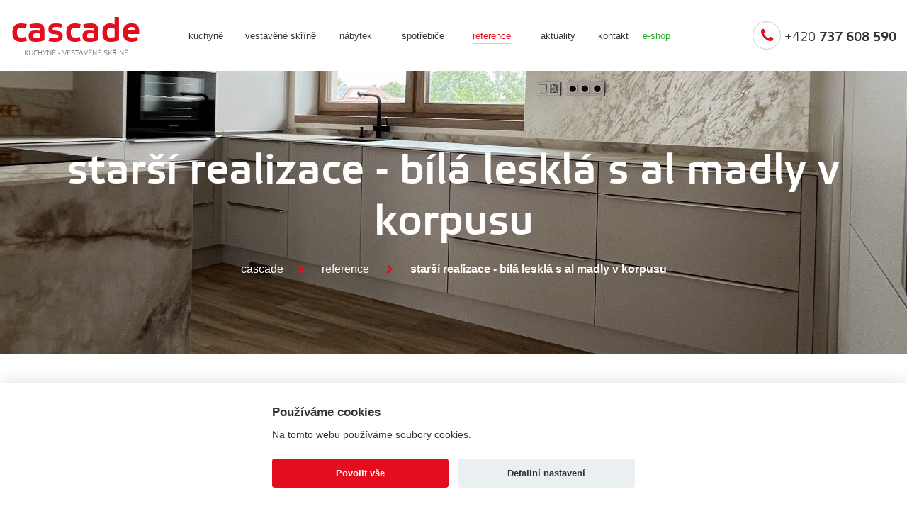

--- FILE ---
content_type: text/html
request_url: https://www.cascade-kuchyne.cz/reference/starsi-realizace-bila-leskla-s-al-madly-v-korpusu/
body_size: 18862
content:
<!DOCTYPE html>
<html lang="cs">
  <head>
    <meta charset="utf-8">
    <meta name="viewport" content="width=device-width, initial-scale=1.0">
    <meta name="description" content="Bílá lesklá kuchyně s AL madly v korpusu. Zaujala vás realizace? Nezávazně poptejte.">
    <meta name="keywords" content="kuchyně,výroba kuchyní,praktická kuchyň, odolná kuchyň, krásná kuchyně, moje kuchyně, všestranná kuchyň, vestavěná skříň na míru">
    <meta name="google-site-verification" content="NUbeL3s3Q2myhNSX9K4JSEsPi-upQ-FPss05JkFd9Ck" />
    <meta name="author" content="CASCADE-kuchyně s.r.o., info@cascade-kuchyne.cz">
	<link href="https://fonts.googleapis.com/css?family=Open+Sans:300&amp;subset=latin-ext" rel="stylesheet">
<link rel="shortcut icon" href="/img/favicon.ico" type="image/x-icon" />

    <title>Bílá lesklá kuchyně s AL madly v korpusu - CASCADE kuchyně</title>
    
    <!-- Custom style -->
    <link href="https://www.cascade-kuchyne.cz/css/style.css?1759199037" rel="stylesheet">
    
    <!-- Font -->
    <link href="https://www.cascade-kuchyne.cz/css/font/stylesheet.css" rel="stylesheet">   
    
    <!-- Sidr JS -->
    <link rel="stylesheet" href="https://www.cascade-kuchyne.cz/css/jquery.sidr.dark.css">
    <script src="//ajax.googleapis.com/ajax/libs/jquery/1.8.2/jquery.min.js"></script>
    <script src="https://www.cascade-kuchyne.cz/js/jquery.sidr.min.js"></script>
    
    <!--ClearBox-->
    <script src="https://www.cascade-kuchyne.cz/clearbox/clearbox.js?dir=https://www.cascade-kuchyne.cz/clearbox/clearbox&amp;lng=cz&amp;config=default" type="text/javascript"></script>   
    
    <!-- HTML5 -->
    <!--[if lt IE 9]>
    <script src="https://www.cascade-kuchyne.cz/js/html5shiv.js"></script>
    <link href="https://www.cascade-kuchyne.cz/css/ie.css" rel="stylesheet">
    <![endif]--> 

    	<script>
	window.dataLayer = window.dataLayer || [];
	function gtag(){dataLayer.push(arguments);}
	gtag('consent', 'default', {
		'ad_storage': 'denied',		'analytics_storage': 'denied',		'personalization_storage': 'denied'	});
	</script>

  <!-- Google Tag Manager -->
  <script>(function(w,d,s,l,i){w[l]=w[l]||[];w[l].push({'gtm.start':
  new Date().getTime(),event:'gtm.js'});var f=d.getElementsByTagName(s)[0],
  j=d.createElement(s),dl=l!='dataLayer'?'&l='+l:'';j.async=true;j.src=
  'https://www.googletagmanager.com/gtm.js?id='+i+dl;f.parentNode.insertBefore(j,f);
  })(window,document,'script','dataLayer','GTM-5R9XLWP');</script>
  <!-- End Google Tag Manager -->

    <!-- Facebook Pixel Code -->
    <script>
      !function(f,b,e,v,n,t,s)
      {if(f.fbq)return;n=f.fbq=function(){n.callMethod?
      n.callMethod.apply(n,arguments):n.queue.push(arguments)};
      if(!f._fbq)f._fbq=n;n.push=n;n.loaded=!0;n.version='2.0';
      n.queue=[];t=b.createElement(e);t.async=!0;
      t.src=v;s=b.getElementsByTagName(e)[0];
      s.parentNode.insertBefore(t,s)}(window, document,'script',
      'https://connect.facebook.net/en_US/fbevents.js');
      fbq('consent', 'revoke');
      fbq('init', '194983521410374');
      fbq('init', '380111592730363');
      fbq('track', 'PageView');
    </script>
    <noscript><img height="1" width="1" style="display:none"
      src="https://www.facebook.com/tr?id=194983521410374&ev=PageView&noscript=1"
    /></noscript>
    <!-- End Facebook Pixel Code -->
     
  </head>
  <body>
  <!-- Google Tag Manager (noscript) -->
  <noscript><iframe src="https://www.googletagmanager.com/ns.html?id=GTM-5R9XLWP"
  height="0" width="0" style="display:none;visibility:hidden"></iframe></noscript>
  <!-- End Google Tag Manager (noscript) -->  
  
 <!-- <div class="infobar infobar-green">
    <div class="container-fluid">
      <div class="infobar-box">
        <span><i class="fa fa-info-circle"></i>Naše nová adresa - Střelice u Brna, Žleby 2, Studio CASCADE-kuchyně s.r.o. / Vždy nás kontaktujte předem na tel. 737 608 590.
Děkujeme, tým e-cascade</span>
      </div>
    </div>
  </div> -->
    <!-- Header -->
    <header class="header">
      <div class="container-fluid">
        <a title="CASCADE-kuchyně s.r.o." href="https://www.cascade-kuchyne.cz" class="logo">
          <strong>cascade</strong><br>
          <span>kuchyně - vestavěné skříně</span>
        </a>
        <div class="container">
        

<nav class="nav">
            <span id="nav-opener" class="nav__opener">
              <span>
                <span></span>
                <span></span>
                <span></span>
                <span></span>
              </span>
            </span>
            <div id="nav-container" class="nav__container">
              <ul>
          <li class=""><a href="https://www.cascade-kuchyne.cz/kuchyne/" title="kuchyně" class=" ">kuchyně</a></li>
              <li class=""><a href="https://www.cascade-kuchyne.cz/vestavene-skrine/" title="Vestavěné skříně" class=" ">Vestavěné skříně</a></li>
              <li class=""><a href="https://www.cascade-kuchyne.cz/nabytek-na-miru/" title="Nábytek" class=" ">Nábytek</a></li>
              <li class=""><a href="https://www.cascade-kuchyne.cz/spotrebice/" title="spotřebiče" class=" ">spotřebiče</a></li>
              <li class="active"><a href="https://www.cascade-kuchyne.cz/reference/" title="reference" class="active ">reference</a></li>
              <li class=""><a href="https://www.cascade-kuchyne.cz/aktuality/" title="aktuality" class=" ">aktuality</a></li>
              <li class=""><a href="https://www.cascade-kuchyne.cz/kontakt/" title="Kontakt" class=" ">Kontakt</a></li>
            <li><a target="_blank" href="https://www.e-cascade.cz/" title="e-shop" class="eshop">e-shop</a></li>

      </ul>
        </div>
          </nav>
        </div>
        <div class="phone d-none d-sm-block">
          <a href="tel:+420737608590" class=""><i class="fa fa-phone" aria-hidden="true"></i> +420 <b>737 608 590</b></a>
        </div>
      </div>
    </header>
      
    <!-- End Header -->
    
            
    
    <!-- Content-->
  <main class="main">
      <section class="categories">
        <header class="categories__header categories__header--kitchens" style="background-image: url(https://www.cascade-kuchyne.cz/foto-stranky/110.jpg);color:#fff;">
          <div class="container">
            <h1>Starší realizace - Bílá lesklá s AL madly v korpusu</h1>
            <div class="breadcrumb">
              <a style="color:#fff;" href="https://www.cascade-kuchyne.cz">Cascade</a><i class="fa fa-chevron-right" aria-hidden="true"></i> <a style="color:#fff;" href="https://www.cascade-kuchyne.cz/reference/">Reference</a>   <i class="fa fa-chevron-right" aria-hidden="true"></i> <strong>Starší realizace - Bílá lesklá s AL madly v korpusu</strong>
            </div>
          </div>
        </header>
		
          		  <article class="categories__intro categories__intro--kitchen-family-house">
          <div class="container">
			<p><p style='text-align: center;'>Podívejte se na naše starší realizace.</p></p>
		  </div>
        </article>
		  
		<div class="gallery">
          <div class="gallery__grid row">
            <div class="gallery-i gallery-i--large">
              <div><a href="https://www.cascade-kuchyne.cz/foto-reference/149-foto_1.jpg" class="gallery-i__link" style="background-image: url('https://www.cascade-kuchyne.cz/foto-reference/zm/149-foto_1.jpg');"></a></div>            </div>
            <div class="gallery-i gallery-i--small">
              <div><a href="https://www.cascade-kuchyne.cz/foto-reference/149-foto_2.jpg" class="gallery-i__link" style="background-image: url('https://www.cascade-kuchyne.cz/foto-reference/zm/149-foto_2.jpg');"></a></div>            </div>
          </div>
          <div class="gallery__grid row">
            <div class="gallery-i gallery-i--small">
              					<div><a href="https://www.cascade-kuchyne.cz/foto-reference/149-foto_3.jpg" class="gallery-i__link gallery-i__link--large" style="background-image: url('https://www.cascade-kuchyne.cz/foto-reference/zm/149-foto_3.jpg');"></a></div>			              </div>
            <div class="gallery-i gallery-i--large">
              <div class="gallery-i gallery-i--full-width">
                <div><a href="https://www.cascade-kuchyne.cz/foto-reference/149-foto_4.jpg" class="gallery-i__link" style="background-image: url('https://www.cascade-kuchyne.cz/foto-reference/zm/149-foto_4.jpg');"></a></div>              </div>
              <div class="gallery__grid row">
                <div class="gallery-i gallery-i--medium">
                  <div><a href="https://www.cascade-kuchyne.cz/foto-reference/149-foto_5.jpg" class="gallery-i__link" style="background-image: url('https://www.cascade-kuchyne.cz/foto-reference/zm/149-foto_5.jpg');"></a></div>                </div>
                <div class="gallery-i gallery-i--medium">
                  <div><a href="https://www.cascade-kuchyne.cz/foto-reference/149-foto_6.jpg" class="gallery-i__link" style="background-image: url('https://www.cascade-kuchyne.cz/foto-reference/zm/149-foto_6.jpg');"></a></div>                </div>
              </div>
            </div>
          </div>
        </div>
		  
		  
		        </section>
    </main>
    <!-- END Content-->
    
    <!-- Footer-->
	<footer class="footer">
      <div class="container">
        <div class="footer__box">
          <div class="row">
            <div class="col-lg-4">
              <div class="footer__col">
                <nav class="menu">
                  <ul>
				  
				          <li><a href="https://www.cascade-kuchyne.cz/kuchyne/" title="kuchyně" class=" ">kuchyně</a></li>
              <li><a href="https://www.cascade-kuchyne.cz/nabytek-na-miru/" title="Nábytek" class=" ">Nábytek</a></li>
              <li><a href="https://www.cascade-kuchyne.cz/spotrebice/" title="spotřebiče" class=" ">spotřebiče</a></li>
              <li><a href="https://www.cascade-kuchyne.cz/reference/" title="reference" class="active ">reference</a></li>
              <li><a href="https://www.cascade-kuchyne.cz/aktuality/" title="aktuality" class=" ">aktuality</a></li>
              <li><a href="https://www.cascade-kuchyne.cz/jak-to-u-nas-chodi/" title="Jak to u nás chodí" class=" ">Jak to u nás chodí</a></li>
              <li><a href="https://www.cascade-kuchyne.cz/kontakt/" title="Kontakt" class=" ">Kontakt</a></li>
      				  
                  </ul>
                </nav>
              </div>
            </div>
            <div class="col-lg-4">
              <div class="footer__col">
                <div class="footer__title">
                  Kontaktujte nás
                </div>
                <ul>
                  <li class="f-phone"><span class="d-none d-md-block"><i class="fa fa-phone" aria-hidden="true"></i> +420 <b>737 608 590</b></span> <a href="" class="d-md-none"><i class="fa fa-phone" aria-hidden="true"></i> +420 <b>737 608 590</b></a></li>
                  <li class="f-email"><a href="mailto:info@cascade-kuchyne.cz"><i class="fa fa-envelope" aria-hidden="true"></i> info@cascade-kuchyne.cz</a></li>
                </ul>
              </div>
            </div>
            <div class="col-lg-4">
              <div class="footer__col">
                <div class="footer__title">
                  Navštivte nás
                </div>
                <ul>
                  <li class="f-address"><i class="fa fa-map-marker" aria-hidden="true"></i> <strong>CASCADE-kuchyně s.r.o.</strong><br>Žleby 931/2, Střelice, 664 47</li>
                  <li class="f-open"><i class="fa fa-clock-o" style="top:18%" aria-hidden="true"></i> 
                  Pondělí : 10.00 - 16.00<br>
                  Pátek : 10.00 - 17.00<br>

                  <p style="font-size: 14px; margin-top: 5px">Vždy doporučujeme sjednat si schůzku telefonicky předem. <br>
                  Ostatní dny dle telefonické domluvy.</p></li>
                </ul>
              </div>
            </div>
          </div>
        </div>
      </div>
      <div class="bottom">
        <div class="container">
          <div class="row">
            <div class="footer_logos_box">
              <a target="_blank" href="http://www.bosch-home.com/cz/?cid=monthly%7csear%7c%7c%7ccpc%7cgoogle%7c%7c%7cbrand%7c%7c"><img src="https://www.cascade-kuchyne.cz/img/logos/bosch.png"></a>
            </div>
            <div class="footer_logos_box">
              <a target="_blank" href="http://www.siemens-home.bsh-group.com/cz/?cid=monthly|sear|||cpc|google|||brand||"><img src="https://www.cascade-kuchyne.cz/img/logos/siemens.png"></a>
            </div>
            <div class="footer_logos_box">
              <a target="_blank" href="https://www.aeg.cz/"><img src="https://www.cascade-kuchyne.cz/img/logos/aeg.png"></a>
            </div>
            <div class="footer_logos_box">
              <a target="_blank" href="https://www.electrolux.cz/"><img src="https://www.cascade-kuchyne.cz/img/logos/electrolux.png"></a>
            </div>
            <div class="footer_logos_box">
              <a target="_blank" href="https://www.cekoimport.cz/cs/kuchynske-digestore"><img src="https://www.cascade-kuchyne.cz/img/logos/cata.png"></a>
            </div>
            <div class="footer_logos_box">
              <a target="_blank" href="https://www.mctree.cz/liebherr"><img src="https://www.cascade-kuchyne.cz/img/logos/liebherr.png"></a>
            </div>
            <div class="footer_logos_box">
              <a target="_blank" href="http://www.digestore-faber.cz/"><img src="https://www.cascade-kuchyne.cz/img/logos/faber.png"></a>
            </div>
            <div class="cleaner"></div>
          </div>
        </div>
        <div class="container">
          <span class="copy">&copy; 2026 <a href="https://www.cascade-kuchyne.cz/">CASCADE-kuchyně s.r.o.</a> | <a href="https://www.cascade-kuchyne.cz/partneri/">Partneři</a></span>
          <a href="https://www.facebook.com/pages/Cascade-kuchyn%C4%9B/220669654642792" target="_blank" class="fb"><i class="fa fa-facebook" aria-hidden="true"></i></a>
          <a href="https://www.youtube.com/channel/UCEc8QRSL6NPWM6sT9Zc7-xQ/playlists" target="_blank" class="yt"><i class="fa fa-youtube" aria-hidden="true"></i></a>
          <a href="https://www.instagram.com/cascade_kuchyne/" target="_blank" class="ig"><i class="fa fa-instagram" aria-hidden="true"></i></a>
          <span class="created"><a href="https://www.shopea.cz" target="_blank" style="color: #777;">Tvorba webu</a>, <a href="https://www.katalog.cz/firmy/cascade-kuchyne-sro-28321251/" target="_blank" style="color: #777;">Cascade</a> <a href="https://www.katalog.cz/firmy/vyroba-nabytku/" target="_blank" style="color: #777;">katalog</a></span><br>
          <a href="#" id="shopea-cookie-button">Upravit nastavení cookies</a>
        </div>
      </div>
    </footer>
    <script type="text/javascript" src="https://www.cascade-kuchyne.cz/js/shopea-functions.min.js"></script>

<div style="width: 0; height: 0; overflow: hidden">
<a href="https://www.toplist.cz/"><script type="text/javascript">
<!--
document.write('<img src="https://toplist.cz/dot.asp?id=996652&http='+escape(document.referrer)+'&t='+escape(document.title)+
'&wi='+escape(window.screen.width)+'&he='+escape(window.screen.height)+'&cd='+escape(window.screen.colorDepth)+'" width="1" height="1" border=0 alt="TOPlist" />');
//--></script></a><noscript><div><img src="http://toplist.cz/dot.asp?id=996652"
alt="TOPlist" style="width: 1px; height:1px;border:0" /></div></noscript>
</div>

    	
		<script>
			function cookieSendAjax() {
			  const xhttp = new XMLHttpRequest();
			  xhttp.onload = function() {
				//console.log(this.responseText);
			  }			  
			  xhttp.open("GET", "_shopea_cookie_lista.php?hash=SXcaYjV4ZEq9LPQZjSczQEgXfgKjCXea&phpsessid="+getCookie('PHPSESSID')+"&cookies="+JSON.parse(getCookie('shopea_cookie')).level, true);
			  xhttp.send();
			}	
			function getCookie(cname) {
				var name = cname + "=";
				var ca = document.cookie.split(';');
				for(var i=0; i<ca.length; i++) {
					var c = ca[i];
					while (c.charAt(0)==' ') c = c.substring(1);
					if (c.indexOf(name) == 0) return c.substring(name.length,c.length);
				}
				return "";
			}		
		</script>
	

					<!-- Měřicí kód Sklik.cz -->
			<script type="text/javascript" src="https://c.seznam.cz/js/rc.js"></script>	
			<script>
				function sklik(consent) {
					var conversionConf = {
					  id: 123456, 
					  consent: consent 
					};
					 if (window.rc && window.rc.conversionHit) {
					   window.rc.conversionHit(conversionConf);
					 }	
				}
			</script>
		
    

		<style>:root{--cc-bg:#fff;--cc-text:#333;--cc-btn-primary-bg:#e30d1e;--cc-btn-primary-text:var(--cc-bg);--cc-btn-primary-hover-bg:#A20915;--cc-btn-secondary-bg:#eaeff2;--cc-btn-secondary-text:var(--cc-text);--cc-btn-secondary-hover-bg:#d8e0e6;--cc-toggle-bg-off:#919ea6;--cc-toggle-bg-on:var(--cc-btn-primary-bg);--cc-toggle-bg-readonly:#d5dee2;--cc-toggle-knob-bg:#fff;--cc-toggle-knob-icon-color:#ecf2fa;--cc-block-text:var(--cc-text);--cc-cookie-category-block-bg:#f0f4f7;--cc-cookie-category-block-bg-hover:#e9eff4;--cc-section-border:#f1f3f5;--cc-cookie-table-border:#e9edf2;--cc-overlay-bg:rgba(4, 6, 8, .85);--cc-webkit-scrollbar-bg:#cfd5db;--cc-webkit-scrollbar-bg-hover:#9199a0}.c_darkmode{--cc-bg:#181b1d;--cc-text:#d8e5ea;--cc-btn-primary-bg:#a6c4dd;--cc-btn-primary-text:#000;--cc-btn-primary-hover-bg:#c2dff7;--cc-btn-secondary-bg:#33383c;--cc-btn-secondary-text:var(--cc-text);--cc-btn-secondary-hover-bg:#3e454a;--cc-toggle-bg-off:#667481;--cc-toggle-bg-on:var(--cc-btn-primary-bg);--cc-toggle-bg-readonly:#454c54;--cc-toggle-knob-bg:var(--cc-cookie-category-block-bg);--cc-toggle-knob-icon-color:var(--cc-bg);--cc-block-text:#b3bfc5;--cc-cookie-category-block-bg:#23272a;--cc-cookie-category-block-bg-hover:#2b3035;--cc-section-border:#292d31;--cc-cookie-table-border:#2b3035;--cc-webkit-scrollbar-bg:#667481;--cc-webkit-scrollbar-bg-hover:#9199a0}.cc_div *,.cc_div :after,.cc_div :before{-webkit-box-sizing:border-box;box-sizing:border-box;float:none;font-style:inherit;font-variant:normal;font-weight:inherit;font-family:inherit;line-height:1.2;font-size:1em;transition:none;animation:none;margin:0;padding:0;text-transform:none;letter-spacing:unset;color:inherit;background:0 0;border:none;box-shadow:none;text-decoration:none;text-align:left;visibility:unset}.cc_div{font-size:16px;font-weight:400;font-family:-apple-system,BlinkMacSystemFont,"Segoe UI",Roboto,Helvetica,Arial,sans-serif,"Apple Color Emoji","Segoe UI Emoji","Segoe UI Symbol";-webkit-font-smoothing:antialiased;-moz-osx-font-smoothing:grayscale;text-rendering:optimizeLegibility;color:#e30d1e;color:var(--cc-text)}#c-ttl,#s-bl td:before,#s-ttl,.cc_div .b-tl,.cc_div .c-bn{font-weight:600}#cm,#s-bl .act .b-acc,#s-inr,.cc_div .b-tl,.cc_div .c-bl{border-radius:.35em}#s-bl .act .b-acc{border-top-left-radius:0;border-top-right-radius:0}.cc_div a,.cc_div button,.cc_div input{-webkit-appearance:none;-moz-appearance:none;appearance:none}.cc_div a{border-bottom:1px solid}.cc_div a:hover{text-decoration:none;border-color:transparent}#cm-ov,#cs-ov,.c--anim #cm,.c--anim #s-cnt,.c--anim #s-inr{transition:visibility .25s linear,opacity .25s ease,transform .25s ease!important}.c--anim .c-bn{transition:background-color .25s ease!important}.c--anim #cm.bar.slide,.c--anim .bar.slide #s-inr{transition:visibility .4s ease,opacity .4s ease,transform .4s ease!important}.c--anim #cm.bar.slide+#cm-ov,.c--anim .bar.slide+#cs-ov{transition:visibility .4s ease,opacity .4s ease,transform .4s ease!important}#cm.bar.slide,.cc_div .bar.slide #s-inr{transform:translateX(100%);opacity:1}#cm.bar.top.slide,.cc_div .bar.left.slide #s-inr{transform:translateX(-100%);opacity:1}#cm.slide,.cc_div .slide #s-inr{transform:translateY(1.6em)}#cm.top.slide{transform:translateY(-1.6em)}#cm.bar.slide{transform:translateY(100%)}#cm.bar.top.slide{transform:translateY(-100%)}.show--consent .c--anim #cm,.show--consent .c--anim #cm.bar,.show--settings .c--anim #s-inr,.show--settings .c--anim .bar.slide #s-inr{opacity:1;transform:scale(1);visibility:visible!important}.show--consent .c--anim #cm.box.middle,.show--consent .c--anim #cm.cloud.middle{transform:scale(1) translateY(-50%)}.show--settings .c--anim #s-cnt{visibility:visible!important}.force--consent.show--consent .c--anim #cm-ov,.show--settings .c--anim #cs-ov{visibility:visible!important;opacity:1!important}#cm{font-family:inherit;padding:1.1em 1.8em 1.4em 1.8em;position:fixed;z-index:1;background:#fff;background:var(--cc-bg);max-width:24.2em;width:100%;bottom:1.25em;right:1.25em;box-shadow:0 .625em 1.875em #000;box-shadow:0 .625em 1.875em rgba(2,2,3,.28);opacity:0;visibility:hidden;transform:scale(.95);line-height:initial}#cc_div #cm{display:block!important}#c-ttl{margin-bottom:.7em;font-size:1.05em}.cloud #c-ttl{margin-top:-.15em}#c-txt{font-size:.9em;line-height:1.5em}.cc_div #c-bns{display:flex;justify-content:space-between;margin-top:1.4em}.cc_div .c-bn{color:#40505a;color:var(--cc-btn-secondary-text);background:#e5ebef;background:var(--cc-btn-secondary-bg);padding:1em 1.7em;display:inline-block;cursor:pointer;font-size:.82em;-moz-user-select:none;-khtml-user-select:none;-webkit-user-select:none;-o-user-select:none;user-select:none;text-align:center;border-radius:4px;flex:1}#c-bns button+button,#s-c-bn,#s-cnt button+button{float:right;margin-left:1em}#s-cnt #s-rall-bn{float:none}#cm .c_link:active,#cm .c_link:hover,#s-c-bn:active,#s-c-bn:hover,#s-cnt button+button:active,#s-cnt button+button:hover{background:#d8e0e6;background:var(--cc-btn-secondary-hover-bg)}#s-cnt{position:fixed;top:0;left:0;width:100%;z-index:101;display:table;height:100%;visibility:hidden}#s-bl{outline:0}#s-bl .title{margin-top:1.4em}#s-bl .title:first-child{margin-top:0}#s-bl .b-bn{margin-top:0}#s-bl .b-acc .p{margin-top:0;padding:1em}#s-cnt .b-bn .b-tl{display:block;font-family:inherit;font-size:.95em;width:100%;position:relative;padding:1.3em 6.4em 1.3em 2.7em;background:0 0;transition:background-color .25s ease}#s-cnt .b-bn .b-tl.exp{cursor:pointer}#s-cnt .act .b-bn .b-tl{border-bottom-right-radius:0;border-bottom-left-radius:0}#s-cnt .b-bn .b-tl:active,#s-cnt .b-bn .b-tl:hover{background:#e9eff4;background:var(--cc-cookie-category-block-bg-hover)}#s-bl .b-bn{position:relative}#s-bl .c-bl{padding:1em;margin-bottom:.5em;border:1px solid #f1f3f5;border-color:var(--cc-section-border);transition:background-color .25s ease}#s-bl .c-bl:hover{background:#f0f4f7;background:var(--cc-cookie-category-block-bg)}#s-bl .c-bl:last-child{margin-bottom:.5em}#s-bl .c-bl:first-child{transition:none;padding:0;margin-top:0;border:none;margin-bottom:2em}#s-bl .c-bl:not(.b-ex):first-child:hover{background:0 0;background:unset}#s-bl .c-bl.b-ex{padding:0;border:none;background:#f0f4f7;background:var(--cc-cookie-category-block-bg);transition:none}#s-bl .c-bl.b-ex+.c-bl{margin-top:2em}#s-bl .c-bl.b-ex+.c-bl.b-ex{margin-top:0}#s-bl .c-bl.b-ex:first-child{margin-bottom:1em}#s-bl .c-bl.b-ex:first-child{margin-bottom:.5em}#s-bl .b-acc{max-height:0;overflow:hidden;padding-top:0;margin-bottom:0;display:none}#s-bl .act .b-acc{max-height:100%;display:block;overflow:hidden}#s-cnt .p{font-size:.9em;line-height:1.5em;margin-top:.85em;color:#e30d1e;color:var(--cc-block-text)}.cc_div .b-tg .c-tgl:disabled{cursor:not-allowed}#c-vln{display:table-cell;vertical-align:middle;position:relative}#cs{padding:0 1.7em;width:100%;position:fixed;left:0;right:0;top:0;bottom:0;height:100%}#s-inr{height:100%;position:relative;max-width:45em;margin:0 auto;transform:scale(.96);opacity:0;padding-top:4.75em;padding-bottom:4.75em;position:relative;height:100%;overflow:hidden;visibility:hidden;box-shadow:rgba(3,6,9,.26) 0 13px 27px -5px}#s-bns,#s-hdr,#s-inr{background:#fff;background:var(--cc-bg)}#s-bl{overflow-y:auto;overflow-y:overlay;overflow-x:hidden;height:100%;padding:1.3em 2.1em;display:block;width:100%}#s-bns{position:absolute;bottom:0;left:0;right:0;padding:1em 2.1em;border-top:1px solid #f1f3f5;border-color:var(--cc-section-border);height:4.75em}.cc_div .cc-link{color:#253b48;color:var(--cc-btn-primary-bg);border-bottom:1px solid #253b48;border-color:var(--cc-btn-primary-bg);display:inline;padding-bottom:0;text-decoration:none;cursor:pointer;font-weight:600}.cc_div .cc-link:active,.cc_div .cc-link:hover{border-color:transparent}#c-bns button:first-child,#s-bns button:first-child{color:#fff;color:var(--cc-btn-primary-text);background:#253b48;background:var(--cc-btn-primary-bg)}#c-bns.swap button:first-child{color:#40505a;color:var(--cc-btn-secondary-text);background:#e5ebef;background:var(--cc-btn-secondary-bg)}#c-bns.swap button:last-child{color:#fff;color:var(--cc-btn-primary-text);background:#253b48;background:var(--cc-btn-primary-bg)}.cc_div .b-tg .c-tgl:checked~.c-tg{background:#253b48;background:var(--cc-toggle-bg-on)}#c-bns button:first-child:active,#c-bns button:first-child:hover,#c-bns.swap button:last-child:active,#c-bns.swap button:last-child:hover,#s-bns button:first-child:active,#s-bns button:first-child:hover{background:#A20915;background:var(--cc-btn-primary-hover-bg)}#c-bns.swap button:first-child:active,#c-bns.swap button:first-child:hover{background:#d8e0e6;background:var(--cc-btn-secondary-hover-bg)}#s-hdr{position:absolute;top:0;width:100%;display:table;padding:0 2.1em;height:4.75em;vertical-align:middle;z-index:2;border-bottom:1px solid #f1f3f5;border-color:var(--cc-section-border)}#s-ttl{display:table-cell;vertical-align:middle;font-size:1em}#s-c-bn{padding:0;width:1.7em;height:1.7em;font-size:1.45em;margin:0;font-weight:initial;position:relative}#s-c-bnc{display:table-cell;vertical-align:middle}.cc_div span.t-lb{position:absolute;top:0;z-index:-1;opacity:0;pointer-events:none;overflow:hidden}#c_policy__text{height:31.25em;overflow-y:auto;margin-top:1.25em}#c-s-in{position:relative;transform:translateY(-50%);top:50%;height:100%;height:calc(100% - 2.5em);max-height:37.5em}@media screen and (min-width:688px){#s-bl::-webkit-scrollbar{width:.9em;height:100%;background:0 0;border-radius:0 .25em .25em 0}#s-bl::-webkit-scrollbar-thumb{border:.25em solid var(--cc-bg);background:#cfd5db;background:var(--cc-webkit-scrollbar-bg);border-radius:100em}#s-bl::-webkit-scrollbar-thumb:hover{background:#9199a0;background:var(--cc-webkit-scrollbar-bg-hover)}#s-bl::-webkit-scrollbar-button{width:10px;height:5px}}.cc_div .b-tg{position:absolute;right:0;top:0;bottom:0;display:inline-block;margin:auto;right:1.2em;cursor:pointer;-webkit-user-select:none;-moz-user-select:none;-ms-user-select:none;user-select:none;vertical-align:middle}.cc_div .b-tg .c-tgl{position:absolute;cursor:pointer;display:block;top:0;left:0;margin:0;border:0}.cc_div .b-tg .c-tg{position:absolute;background:#919ea6;background:var(--cc-toggle-bg-off);transition:background-color .25s ease,box-shadow .25s ease;pointer-events:none}.cc_div .b-tg,.cc_div .b-tg .c-tg,.cc_div .b-tg .c-tgl,.cc_div span.t-lb{width:3.4em;height:1.5em;border-radius:4em}.cc_div .b-tg .c-tg.c-ro{cursor:not-allowed}.cc_div .b-tg .c-tgl~.c-tg.c-ro{background:#d5dee2;background:var(--cc-toggle-bg-readonly)}.cc_div .b-tg .c-tgl~.c-tg.c-ro:after{box-shadow:none}.cc_div .b-tg .c-tg:after{content:"";position:relative;display:block;left:.125em;top:.125em;width:1.25em;height:1.25em;border:none;box-sizing:content-box;background:#fff;background:var(--cc-toggle-knob-bg);box-shadow:0 1px 2px rgba(24,32,35,.36);transition:transform .25s ease;border-radius:100%}.cc_div .b-tg .c-tgl:checked~.c-tg:after{transform:translateX(1.9em)}#s-bl table,#s-bl td,#s-bl th{border:none}#s-bl tbody tr{transition:background-color .25s ease}#s-bl tbody tr:hover{background:#e9eff4;background:var(--cc-cookie-category-block-bg-hover)}#s-bl table{text-align:left;border-collapse:collapse;width:100%;padding:0;margin:0;overflow:hidden}#s-bl td,#s-bl th{padding:.8em .625em;text-align:left;vertical-align:top;font-size:.8em;padding-left:1.2em}#s-bl th{font-family:inherit;padding:1.2em 1.2em}#s-bl thead tr:first-child{border-bottom:1px solid #e9edf2;border-color:var(--cc-cookie-table-border)}.force--consent #cs,.force--consent #s-cnt{width:100vw}#cm-ov,#cs-ov{position:fixed;left:0;right:0;top:0;bottom:0;visibility:hidden;opacity:0;background:#070707;background:rgba(4,6,8,.85);background:var(--cc-overlay-bg);display:none;transition:none}.c--anim #cs-ov,.force--consent .c--anim #cm-ov,.force--consent.show--consent #cm-ov,.show--settings #cs-ov{display:block}#cs-ov{z-index:2}.force--consent .cc_div{position:fixed;top:0;left:0;bottom:0;width:100%;width:100vw;visibility:hidden;transition:visibility .25s linear}.force--consent.show--consent .c--anim .cc_div,.force--consent.show--settings .c--anim .cc_div{visibility:visible}.force--consent #cm{position:absolute}.force--consent #cm.bar{width:100vw;max-width:100vw}html.force--consent.show--consent{overflow-y:hidden!important}html.force--consent.show--consent,html.force--consent.show--consent body{height:auto!important;overflow-x:hidden!important}.cc_div .act .b-bn .b-tl.exp::before,.cc_div .b-bn .b-tl.exp::before{border:solid #e30d1e;border-color:var(--cc-btn-secondary-text);border-width:0 2px 2px 0;padding:.2em;display:inline-block;position:absolute;content:'';margin-right:15px;position:absolute;transform:translateY(-50%) rotate(45deg);left:1.2em;top:50%}.cc_div .act .b-bn .b-tl::before{transform:translateY(-20%) rotate(225deg)}.cc_div .on-i::before{border:solid #fff;border-color:var(--cc-toggle-knob-icon-color);border-width:0 2px 2px 0;padding:.1em;display:inline-block;padding-bottom:.45em;content:'';margin:0 auto;transform:rotate(45deg);top:.37em;left:.75em;position:absolute}#s-c-bn::after,#s-c-bn::before{content:'';position:absolute;left:.82em;top:.58em;height:.6em;width:1.5px;background:#444d53;background:var(--cc-btn-secondary-text);transform:rotate(45deg);border-radius:1em;margin:0 auto}#s-c-bn::after{transform:rotate(-45deg)}.cc_div .off-i,.cc_div .on-i{height:100%;width:50%;position:absolute;right:0;display:block;text-align:center;transition:opacity .15s ease}.cc_div .on-i{left:0;opacity:0}.cc_div .off-i::after,.cc_div .off-i::before{right:.8em;top:.42em;content:' ';height:.7em;width:.09375em;display:block;background:#cdd6dc;background:var(--cc-toggle-knob-icon-color);margin:0 auto;position:absolute;transform-origin:center}.cc_div .off-i::before{transform:rotate(45deg)}.cc_div .off-i::after{transform:rotate(-45deg)}.cc_div .b-tg .c-tgl:checked~.c-tg .on-i{opacity:1}.cc_div .b-tg .c-tgl:checked~.c-tg .off-i{opacity:0}#cm.box.middle,#cm.cloud.middle{top:50%;transform:translateY(-37%);bottom:auto}#cm.box.middle.zoom,#cm.cloud.middle.zoom{transform:scale(.95) translateY(-50%)}#cm.box.center{left:1em;right:1em;margin:0 auto}#cm.cloud{max-width:50em;margin:0 auto;text-align:center;left:1em;right:1em;overflow:hidden;padding:1.3em 2em;width:unset}.cc_div .cloud #c-inr{display:table;width:100%}.cc_div .cloud #c-inr-i{width:70%;display:table-cell;vertical-align:top;padding-right:2.4em}.cc_div .cloud #c-txt{font-size:.85em}.cc_div .cloud #c-bns{min-width:170px;display:table-cell;vertical-align:middle}#cm.cloud .c-bn{margin:.625em 0 0 0;width:100%}#cm.cloud .c-bn:first-child{margin:0}#cm.cloud.left{margin-right:1.25em}#cm.cloud.right{margin-left:1.25em}#cm.bar{width:100%;max-width:100%;left:0;right:0;bottom:0;border-radius:0;position:fixed;padding:2em}#cm.bar #c-inr{max-width:32em;margin:0 auto}#cm.bar #c-bns{max-width:33.75em}#cm.bar #cs{padding:0}.cc_div .bar #c-s-in{top:0;transform:none;height:100%;max-height:100%}.cc_div .bar #s-bl,.cc_div .bar #s-bns,.cc_div .bar #s-hdr{padding-left:1.6em;padding-right:1.6em}.cc_div .bar #cs{padding:0}.cc_div .bar #s-inr{margin:0;margin-left:auto;margin-right:0;border-radius:0;max-width:32em}.cc_div .bar.left #s-inr{margin-left:0;margin-right:auto}.cc_div .bar #s-bl table,.cc_div .bar #s-bl tbody,.cc_div .bar #s-bl td,.cc_div .bar #s-bl th,.cc_div .bar #s-bl thead,.cc_div .bar #s-bl tr,.cc_div .bar #s-cnt{display:block}.cc_div .bar #s-bl thead tr{position:absolute;top:-9999px;left:-9999px}.cc_div .bar #s-bl tr{border-top:1px solid #e3e7ed;border-color:var(--cc-cookie-table-border)}.cc_div .bar #s-bl td{border:none;position:relative;padding-left:35%}.cc_div .bar #s-bl td:before{position:absolute;left:1em;padding-right:.625em;white-space:nowrap;content:attr(data-column);color:#000;color:var(--cc-text);overflow:hidden;text-overflow:ellipsis}#cm.top{bottom:auto;top:1.25em}#cm.left{right:auto;left:1.25em}#cm.right{left:auto;right:1.25em}#cm.bar.left,#cm.bar.right{left:0;right:0}#cm.bar.top{top:0}@media screen and (max-width:688px){#cm,#cm.cloud,#cm.left,#cm.right{width:auto;max-width:100%;margin:0;padding:1.4em!important;right:1em;left:1em;bottom:1em;display:block}.force--consent #cm,.force--consent #cm.cloud{width:auto;max-width:100vw}#cm.top{top:1em;bottom:auto}#cm.bottom{bottom:1em;top:auto}#cm.bar.bottom{bottom:0}#cm.cloud .c-bn{font-size:.85em}#s-bns,.cc_div .bar #s-bns{padding:1em 1.3em}.cc_div .bar #s-inr{max-width:100%;width:100%}.cc_div .cloud #c-inr-i{padding-right:0}#cs{border-radius:0;padding:0}#c-s-in{max-height:100%;height:100%;top:0;transform:none}.cc_div .b-tg{transform:scale(1.1);right:1.1em}#s-inr{margin:0;padding-bottom:7.9em;border-radius:0}#s-bns{height:7.9em}#s-bl,.cc_div .bar #s-bl{padding:1.3em}#s-hdr,.cc_div .bar #s-hdr{padding:0 1.3em}#s-bl table{width:100%}#s-inr.bns-t{padding-bottom:10.5em}.bns-t #s-bns{height:10.5em}.cc_div .bns-t .c-bn{font-size:.83em;padding:.9em 1.6em}#s-cnt .b-bn .b-tl{padding-top:1.2em;padding-bottom:1.2em}#s-bl table,#s-bl tbody,#s-bl td,#s-bl th,#s-bl thead,#s-bl tr,#s-cnt{display:block}#s-bl thead tr{position:absolute;top:-9999px;left:-9999px}#s-bl tr{border-top:1px solid #e3e7ed;border-color:var(--cc-cookie-table-border)}#s-bl td{border:none;position:relative;padding-left:35%}#s-bl td:before{position:absolute;left:1em;padding-right:.625em;white-space:nowrap;content:attr(data-column);color:#000;color:var(--cc-text);overflow:hidden;text-overflow:ellipsis}#cm .c-bn,.cc_div .c-bn{width:100%;margin-right:0}#s-cnt #s-rall-bn{margin-left:0}.cc_div #c-bns{flex-direction:column}#c-bns button+button,#s-cnt button+button{margin-top:.625em;margin-left:0;float:unset}#cm.box,#cm.cloud{left:1em;right:1em;width:auto}#cm.cloud.left,#cm.cloud.right{margin:0}.cc_div .cloud #c-bns,.cc_div .cloud #c-inr,.cc_div .cloud #c-inr-i{display:block;width:auto;min-width:unset}.cc_div .cloud #c-txt{font-size:.9em}.cc_div .cloud #c-bns{margin-top:1.625em}}.cc_div.ie #c-vln{height:100%;padding-top:5.62em}.cc_div.ie .bar #c-vln{padding-top:0}.cc_div.ie #cs{max-height:37.5em;position:relative;top:0;margin-top:-5.625em}.cc_div.ie .bar #cs{margin-top:0;max-height:100%}.cc_div.ie #cm{border:1px solid #dee6e9}.cc_div.ie #c-s-in{top:0}.cc_div.ie .b-tg{padding-left:1em;margin-bottom:.7em}.cc_div.ie .b-tg .c-tgl:checked~.c-tg:after{left:1.95em}.cc_div.ie #s-bl table{overflow:auto}.cc_div.ie .b-tg .c-tg{display:none}.cc_div.ie .b-tg .c-tgl{position:relative;display:inline-block;vertical-align:middle;margin-bottom:.2em;height:auto}.cc_div.ie #s-cnt .b-bn .b-tl{padding:1.3em 6.4em 1.3em 1.4em}.cc_div.ie .bar #s-bl td:before{display:none}.cc_div.ie .bar #s-bl td{padding:.8em .625em .8em 1.2em}.cc_div.ie .bar #s-bl thead tr{position:relative}</style>
		<script>!function(){"use strict";var e="initCookieConsent";"function"!=typeof window[e]&&(window[e]=function(e){var t,n,o,i,a,c,r,s,l,d,u,p,f,g,h,v,m,_,b,y,k,C,A,w,x,S,N,T,E,L={mode:"opt-in",current_lang:"en",auto_language:null,autorun:!0,cookie_name:"cc_cookie",cookie_expiration:182,cookie_domain:window.location.hostname,cookie_path:"/",cookie_same_site:"Lax",use_rfc_cookie:!1,autoclear_cookies:!0,revision:0,script_selector:"data-cookiecategory"},O={},j={},I=null,D=!1,M=!1,G=!1,H=!1,J=!1,q=!1,P=!0,R="",U=[],F=!1,B=[],z=[],K=[],V=!1,$=[],X=[],Q=[],W=[],Y=[],Z=document.documentElement,ee=function(e){re("CookieConsent [CONFIG]: received_config_settings ",t=e),"number"==typeof t.cookie_expiration&&(L.cookie_expiration=t.cookie_expiration),"number"==typeof t.cookie_necessary_only_expiration&&(L.cookie_necessary_only_expiration=t.cookie_necessary_only_expiration),"boolean"==typeof t.autorun&&(L.autorun=t.autorun),"string"==typeof t.cookie_domain&&(L.cookie_domain=t.cookie_domain),"string"==typeof t.cookie_same_site&&(L.cookie_same_site=t.cookie_same_site),"string"==typeof t.cookie_path&&(L.cookie_path=t.cookie_path),"string"==typeof t.cookie_name&&(L.cookie_name=t.cookie_name),"function"==typeof t.onAccept&&(a=t.onAccept),"function"==typeof t.onFirstAction&&(r=t.onFirstAction),"function"==typeof t.onChange&&(c=t.onChange),"opt-out"===t.mode&&(L.mode="opt-out"),"number"==typeof t.revision&&(t.revision>-1&&(L.revision=t.revision),q=!0),"boolean"==typeof t.autoclear_cookies&&(L.autoclear_cookies=t.autoclear_cookies),!0===t.use_rfc_cookie&&(L.use_rfc_cookie=!0),!0===t.hide_from_bots&&(V=navigator&&(navigator.userAgent&&/bot|crawl|spider|slurp|teoma/i.test(navigator.userAgent)||navigator.webdriver)),L.page_scripts=!0===t.page_scripts,L.page_scripts_order=!1!==t.page_scripts_order,"browser"===t.auto_language||!0===t.auto_language?L.auto_language="browser":"document"===t.auto_language&&(L.auto_language="document"),re("CookieConsent [LANG]: auto_language strategy is '"+L.auto_language+"'"),L.current_lang=le(t.languages,t.current_lang)},te=function(e,t){return Object.prototype.hasOwnProperty.call(t,e)?e:be(t).length>0?Object.prototype.hasOwnProperty.call(t,L.current_lang)?L.current_lang:be(t)[0]:void 0},ne=function(){var e=["[href]","button","input","details",'[tabindex="0"]'];function t(t,n){var o=!1,i=!1;try{for(var a,c=t.querySelectorAll(e.join(':not([tabindex="-1"]), ')),r=c.length,s=0;s<r;)a=c[s].getAttribute("data-focus"),i||"1"!==a?"0"===a&&(o=c[s],i||"0"===c[s+1].getAttribute("data-focus")||(i=c[s+1])):i=c[s],s++}catch(n){return t.querySelectorAll(e.join(", "))}n[0]=c[0],n[1]=c[c.length-1],n[2]=o,n[3]=i}t(k,X),M&&t(f,$)},oe=function(e){if(!0===t.force_consent&&ye(Z,"force--consent"),!f){f=se("div");var n=se("div"),o=se("div");f.id="cm",n.id="c-inr-i",o.id="cm-ov",f.setAttribute("role","dialog"),f.setAttribute("aria-modal","true"),f.setAttribute("aria-hidden","false"),f.setAttribute("aria-labelledby","c-ttl"),f.setAttribute("aria-describedby","c-txt"),p.appendChild(f),p.appendChild(o),f.style.visibility=o.style.visibility="hidden",o.style.opacity=0}var i=t.languages[e].consent_modal.title;i&&(g||((g=se("div")).id="c-ttl",g.setAttribute("role","heading"),g.setAttribute("aria-level","2"),n.appendChild(g)),g.innerHTML=i);var a=t.languages[e].consent_modal.description;q&&(a=P?a.replace("{{revision_message}}",""):a.replace("{{revision_message}}",R||t.languages[e].consent_modal.revision_message||"")),h||((h=se("div")).id="c-txt",n.appendChild(h)),h.innerHTML=a;var c,r=t.languages[e].consent_modal.primary_btn,s=t.languages[e].consent_modal.secondary_btn;r&&(v||((v=se("button")).id="c-p-bn",v.className="c-bn","accept_all"===r.role&&(c="all"),_e(v,"click",function(){O.hide(),re("CookieConsent [ACCEPT]: cookie_consent was accepted!"),O.accept(c)})),v.textContent=t.languages[e].consent_modal.primary_btn.text);s&&(m||((m=se("button")).id="c-s-bn",m.className="c-bn c_link","accept_necessary"===s.role?_e(m,"click",function(){O.hide(),O.accept([])}):_e(m,"click",function(){O.showSettings(0)})),m.textContent=t.languages[e].consent_modal.secondary_btn.text);var l=t.gui_options;b||((b=se("div")).id="c-inr",b.appendChild(n)),_||((_=se("div")).id="c-bns",l&&l.consent_modal&&!0===l.consent_modal.swap_buttons?(s&&_.appendChild(m),r&&_.appendChild(v),_.className="swap"):(r&&_.appendChild(v),s&&_.appendChild(m)),(r||s)&&b.appendChild(_),f.appendChild(b)),M=!0},ie=function(e){if(y)(x=se("div")).id="s-bl";else{y=se("div");var n=se("div"),a=se("div"),c=se("div");k=se("div"),C=se("div");var r=se("div");A=se("button");var s=se("div");w=se("div");var l=se("div");y.id="s-cnt",n.id="c-vln",c.id="c-s-in",a.id="cs",C.id="s-ttl",k.id="s-inr",r.id="s-hdr",w.id="s-bl",A.id="s-c-bn",l.id="cs-ov",s.id="s-c-bnc",A.className="c-bn",y.setAttribute("role","dialog"),y.setAttribute("aria-modal","true"),y.setAttribute("aria-hidden","true"),y.setAttribute("aria-labelledby","s-ttl"),C.setAttribute("role","heading"),y.style.visibility=l.style.visibility="hidden",l.style.opacity=0,s.appendChild(A),_e(n,"keydown",function(e){27===(e=e||window.event).keyCode&&O.hideSettings(0)},!0),_e(A,"click",function(){O.hideSettings(0)})}A.setAttribute("aria-label",t.languages[e].settings_modal.close_btn_label||"Close"),i=t.languages[e].settings_modal.blocks,o=t.languages[e].settings_modal.cookie_table_headers;var d=i.length;C.innerHTML=t.languages[e].settings_modal.title;for(var u=0;u<d;++u){var f=i[u].title,g=i[u].description,h=i[u].toggle,v=i[u].cookie_table,m=!0===t.remove_cookie_tables,_=g?"truthy":!m&&v&&"truthy",b=se("div"),L=se("div");if(g){var I=se("div");I.className="p",I.insertAdjacentHTML("beforeend",g)}var D=se("div");if(D.className="title",b.className="c-bl",L.className="desc",void 0!==h){var G="c-ac-"+u,H=se(_?"button":"div"),J=se("label"),q=se("input"),P=se("span"),R=se("span"),U=se("span"),F=se("span");H.className=_?"b-tl exp":"b-tl",J.className="b-tg",q.className="c-tgl",U.className="on-i",F.className="off-i",P.className="c-tg",R.className="t-lb",_&&(H.setAttribute("aria-expanded","false"),H.setAttribute("aria-controls",G)),q.type="checkbox",P.setAttribute("aria-hidden","true");var B=h.value;q.value=B,R.textContent=f,H.insertAdjacentHTML("beforeend",f),D.appendChild(H),P.appendChild(U),P.appendChild(F),M?h.enabled?(q.checked=!0,!x&&Q.push(!0),h.enabled&&!x&&K.push(B)):!x&&Q.push(!1):ce(j.level,B)>-1?(q.checked=!0,!x&&Q.push(!0)):!x&&Q.push(!1),!x&&W.push(B),h.readonly?(q.disabled=!0,ye(P,"c-ro"),!x&&Y.push(!0)):!x&&Y.push(!1),ye(L,"b-acc"),ye(D,"b-bn"),ye(b,"b-ex"),L.id=G,L.setAttribute("aria-hidden","true"),J.appendChild(q),J.appendChild(P),J.appendChild(R),D.appendChild(J),_&&function(e,t,n){_e(H,"click",function(){Ce(t,"act")?(ke(t,"act"),n.setAttribute("aria-expanded","false"),e.setAttribute("aria-hidden","true")):(ye(t,"act"),n.setAttribute("aria-expanded","true"),e.setAttribute("aria-hidden","false"))},!1)}(L,b,H)}else if(f){var z=se("div");z.className="b-tl",z.setAttribute("role","heading"),z.setAttribute("aria-level","3"),z.insertAdjacentHTML("beforeend",f),D.appendChild(z)}if(f&&b.appendChild(D),g&&L.appendChild(I),!m&&void 0!==v){for(var V=document.createDocumentFragment(),$=0;$<o.length;++$){var X=se("th"),Z=o[$];if(X.setAttribute("scope","col"),Z){var ee=Z&&be(Z)[0];X.textContent=o[$][ee],V.appendChild(X)}}var te=se("tr");te.appendChild(V);var ne=se("thead");ne.appendChild(te);var oe=se("table");oe.appendChild(ne);for(var ie=document.createDocumentFragment(),ae=0;ae<v.length;ae++){for(var re=se("tr"),le=0;le<o.length;++le)if(Z=o[le]){ee=be(Z)[0];var de=se("td");de.insertAdjacentHTML("beforeend",v[ae][ee]),de.setAttribute("data-column",Z[ee]),re.appendChild(de)}ie.appendChild(re)}var ue=se("tbody");ue.appendChild(ie),oe.appendChild(ue),L.appendChild(oe)}(h&&f||!h&&(f||g))&&(b.appendChild(L),x?x.appendChild(b):w.appendChild(b))}S||((S=se("div")).id="s-bns"),T||((T=se("button")).id="s-all-bn",T.className="c-bn",S.appendChild(T),_e(T,"click",function(){O.hideSettings(),O.hide(),O.accept("all")})),T.textContent=t.languages[e].settings_modal.accept_all_btn;var pe=t.languages[e].settings_modal.reject_all_btn;if(pe&&(E||((E=se("button")).id="s-rall-bn",E.className="c-bn",_e(E,"click",function(){O.hideSettings(),O.hide(),O.accept([])}),k.className="bns-t",S.appendChild(E)),E.textContent=pe),N||((N=se("button")).id="s-sv-bn",N.className="c-bn",S.appendChild(N),_e(N,"click",function(){O.hideSettings(),O.hide(),O.accept()})),N.textContent=t.languages[e].settings_modal.save_settings_btn,x)return k.replaceChild(x,w),void(w=x);r.appendChild(C),r.appendChild(s),k.appendChild(r),k.appendChild(w),k.appendChild(S),c.appendChild(k),a.appendChild(c),n.appendChild(a),y.appendChild(n),p.appendChild(y),p.appendChild(l)};O.updateLanguage=function(e){if("string"==typeof e){var n=te(e,t.languages);return n!==L.current_lang&&(L.current_lang=n,M&&oe(n),ie(n),re("CookieConsent [LANGUAGE]: curr_lang: '"+n+"'"),!0)}};var ae=function(e){var t=i.length,n=-1;F=!1;var a=ve("","all"),c=[L.cookie_domain,"."+L.cookie_domain];if("www."===L.cookie_domain.slice(0,4)){var r=L.cookie_domain.substr(4);c.push(r),c.push("."+r)}for(var s=0;s<t;s++){var l=i[s];if(Object.prototype.hasOwnProperty.call(l,"toggle")){var d=ce(U,l.toggle.value)>-1;if(!Q[++n]&&Object.prototype.hasOwnProperty.call(l,"cookie_table")&&(e||d)){var u=l.cookie_table,p=be(o[0])[0],f=u.length;"on_disable"===l.toggle.reload&&d&&(F=!0);for(var g=0;g<f;g++){var h=u[g],v=[],m=h[p],_=h.is_regex||!1,b=h.domain||null,y=h.path||!1;if(b&&(c=[b,"."+b]),_)for(var k=0;k<a.length;k++)a[k].match(m)&&v.push(a[k]);else{var C=ce(a,m);C>-1&&v.push(a[C])}re("CookieConsent [AUTOCLEAR]: search cookie: '"+m+"', found:",v),v.length>0&&(me(v,y,c),"on_clear"===l.toggle.reload&&(F=!0))}}}}},ce=function(e,t){for(var n=e.length,o=0;o<n;o++)if(e[o]===t)return o;return-1},re=function(e,t,n){n?console.error(e,t||""):console.log(e,void 0!==t?t:" ")},se=function(e){var t=document.createElement(e);return"button"===e&&t.setAttribute("type",e),t},le=function(e,t){return"browser"===L.auto_language?te(de(),e):"document"===L.auto_language?te(document.documentElement.lang,e):"string"==typeof t?L.current_lang=te(t,e):(re("CookieConsent [LANG]: setting current_lang = '"+L.current_lang+"'"),L.current_lang)},de=function(){var e=navigator.language||navigator.browserLanguage;return e.length>2&&(e=e[0]+e[1]),re("CookieConsent [LANG]: detected_browser_lang = '"+e+"'"),e.toLowerCase()},ue=function(e,t){if("object"==typeof e){var n=e.consent_modal,o=e.settings_modal;M&&n&&i(f,["box","bar","cloud"],["top","middle","bottom"],["zoom","slide"],n.layout,n.position,n.transition),!t&&o&&i(y,["bar"],["left","right"],["zoom","slide"],o.layout,o.position,o.transition)}function i(e,t,n,o,i,a,c){if(a=a&&a.split(" ")||[],ce(t,i)>-1&&(ye(e,i),("bar"!==i||"middle"!==a[0])&&ce(n,a[0])>-1))for(var r=0;r<a.length;r++)ye(e,a[r]);ce(o,c)>-1&&ye(e,c)}};O.allowedCategory=function(e){if(D||"opt-in"===L.mode)var t=JSON.parse(ve(L.cookie_name,"one",!0)||"{}").level||[];else t=K;return ce(t,e)>-1},O.run=function(t){if(document.getElementById("cc_div"))re("CookieConsent [NOTICE]: cookie consent already attached to body!");else{if(ee(t),V)return;if(j=JSON.parse(ve(L.cookie_name,"one",!0)||"{}"),D=void 0!==j.level,I=void 0!==j.data?j.data:null,P=!("number"==typeof t.revision&&D&&t.revision>-1&&j.revision!==L.revision),M=!D||!P,function(){(u=se("div")).id="cc--main",u.style.position="fixed",u.style.zIndex="1000000",u.innerHTML='\x3c!--[if lt IE 9 ]><div id="cc_div" class="cc_div ie"></div><![endif]--\x3e\x3c!--[if (gt IE 8)|!(IE)]>\x3c!--\x3e<div id="cc_div" class="cc_div"></div>\x3c!--<![endif]--\x3e',p=u.children[0];var t=L.current_lang;M&&oe(t),ie(t),(e||document.body).appendChild(u)}(),function(e,t){if("string"!=typeof e||""===e||document.getElementById("cc--style"))t();else{var n=se("style");n.id="cc--style";var o=new XMLHttpRequest;o.onreadystatechange=function(){4===this.readyState&&200===this.status&&(n.setAttribute("type","text/css"),n.styleSheet?n.styleSheet.cssText=this.responseText:n.appendChild(document.createTextNode(this.responseText)),document.getElementsByTagName("head")[0].appendChild(n),re("CookieConsent [AUTOLOAD_CSS]: loaded style = '"+e+"'"),t())},o.open("GET",e),o.send()}}(t.theme_css,function(){ne(),ue(t.gui_options),function(){for(var e="accept-",t=c("c-settings"),n=c(e+"all"),o=c(e+"necessary"),i=c(e+"selection"),a=0;a<t.length;a++)t[a].setAttribute("aria-haspopup","dialog"),_e(t[a],"click",function(e){e.preventDefault?e.preventDefault():e.returnValue=!1,O.showSettings(0)});for(a=0;a<n.length;a++)_e(n[a],"click",function(e){r(e,"all")});for(a=0;a<i.length;a++)_e(i[a],"click",function(e){r(e)});for(a=0;a<o.length;a++)_e(o[a],"click",function(e){r(e,[])});function c(e){return document.querySelectorAll('a[data-cc="'+e+'"], button[data-cc="'+e+'"]')}function r(e,t){e.preventDefault?e.preventDefault():e.returnValue=!1,O.accept(t),O.hideSettings(),O.hide()}}(),L.autorun&&M&&O.show(t.delay||0),setTimeout(function(){ye(u,"c--anim")},30),setTimeout(function(){var e,t;e=!1,t=!1,_e(document,"keydown",function(o){"Tab"===(o=o||window.event).key&&(n&&(o.shiftKey?document.activeElement===n[0]&&(n[1].focus(),o.preventDefault()):document.activeElement===n[1]&&(n[0].focus(),o.preventDefault()),t||J||(t=!0,!e&&o.preventDefault(),o.shiftKey?n[3]?n[2]?n[2].focus():n[0].focus():n[1].focus():n[3]?n[3].focus():n[0].focus())),!t&&(e=!0))}),document.contains&&_e(u,"click",function(e){e=e||window.event,H?k.contains(e.target)?J=!0:(O.hideSettings(0),J=!1):G&&f.contains(e.target)&&(J=!0)},!0)},100)}),D&&P){var o="boolean"==typeof j.rfc_cookie;(!o||o&&j.rfc_cookie!==L.use_rfc_cookie)&&(j.rfc_cookie=L.use_rfc_cookie,he(L.cookie_name,JSON.stringify(j))),s=ge(fe()),pe(),"function"==typeof a&&a(j)}else"opt-out"===L.mode&&(re("CookieConsent [CONFIG] mode='"+L.mode+"', default enabled categories:",K),pe(K))}},O.showSettings=function(e){setTimeout(function(){ye(Z,"show--settings"),y.setAttribute("aria-hidden","false"),H=!0,setTimeout(function(){G?d=document.activeElement:l=document.activeElement,0!==X.length&&(X[3]?X[3].focus():X[0].focus(),n=X)},200),re("CookieConsent [SETTINGS]: show settings_modal")},e>0?e:0)};var pe=function(e){if(L.page_scripts){var t=document.querySelectorAll("script["+L.script_selector+"]"),n=L.page_scripts_order,o=e||j.level||[];re("CookieConsent [SCRIPT_MANAGER]: sequential loading:",n);var i=function(e,t){if(t<e.length){var a=e[t],c=a.getAttribute(L.script_selector);if(ce(o,c)>-1){a.type="text/javascript",a.removeAttribute(L.script_selector);var r=a.getAttribute("data-src"),s=se("script");if(s.textContent=a.innerHTML,function(e,t){for(var n=t.attributes,o=n.length,i=0;i<o;i++){var a=n[i].nodeName;e.setAttribute(a,t[a]||t.getAttribute(a))}}(s,a),r?s.src=r:r=a.src,r&&(n?s.readyState?s.onreadystatechange=function(){"loaded"!==s.readyState&&"complete"!==s.readyState||(s.onreadystatechange=null,i(e,++t))}:s.onload=function(){s.onload=null,i(e,++t)}:r=!1),a.parentNode.replaceChild(s,a),r)return}i(e,++t)}};i(t,0)}};O.set=function(e,n){switch(e){case"data":return function(e,t){var n=!1;if("update"===t){var o=typeof(I=O.get("data"))==typeof e;if(o&&"object"==typeof I)for(var i in!I&&(I={}),e)I[i]!==e[i]&&(I[i]=e[i],n=!0);else!o&&I||I===e||(I=e,n=!0)}else I=e,n=!0;return n&&(j.data=I,he(L.cookie_name,JSON.stringify(j))),n}(n.value,n.mode);case"revision":return o=n.value,i=n.prompt_consent,a=n.message,!(!u||"number"!=typeof o||j.revision===o||(q=!0,R=a,P=!1,L.revision=o,!0===i?(oe(t),ue(t.gui_options,!0),ne(),O.show()):O.accept(),0));default:return!1}var o,i,a},O.get=function(e,t){return JSON.parse(ve(t||L.cookie_name,"one",!0)||"{}")[e]},O.getConfig=function(e){return L[e]};var fe=function(){return B=j.level||[],z=W.filter(function(e){return-1===ce(B,e)}),{accepted:B,rejected:z}},ge=function(e){var t="custom",n=Y.filter(function(e){return!0===e}).length;return e.accepted.length===W.length?t="all":e.rejected.length>=0&&e.accepted.length===n&&(t="necessary"),t};O.getUserPreferences=function(){var e=fe();return{accept_type:ge(e),accepted_categories:e.accepted,rejected_categories:e.rejected}},O.loadScript=function(e,t,n){var o="function"==typeof t;if(document.querySelector('script[src="'+e+'"]'))o&&t();else{var i=se("script");if(n&&n.length>0)for(var a=0;a<n.length;++a)n[a]&&i.setAttribute(n[a].name,n[a].value);o&&(i.readyState?i.onreadystatechange=function(){"loaded"!==i.readyState&&"complete"!==i.readyState||(i.onreadystatechange=null,t())}:i.onload=t),i.src=e,(document.head?document.head:document.getElementsByTagName("head")[0]).appendChild(i)}},O.updateScripts=function(){pe()},O.show=function(e){M&&setTimeout(function(){ye(Z,"show--consent"),f.setAttribute("aria-hidden","false"),G=!0,setTimeout(function(){l=document.activeElement,n=$},200),re("CookieConsent [MODAL]: show consent_modal")},e>0?e:0)},O.hide=function(){M&&(ke(Z,"show--consent"),f.setAttribute("aria-hidden","true"),G=!1,setTimeout(function(){l.focus(),n=null},200),re("CookieConsent [MODAL]: hide"))},O.hideSettings=function(){ke(Z,"show--settings"),H=!1,y.setAttribute("aria-hidden","true"),setTimeout(function(){G?(d&&d.focus(),n=$):(l&&l.focus(),n=null),J=!1},200),re("CookieConsent [SETTINGS]: hide settings_modal")},O.accept=function(e,t){var n=e||void 0,o=t||[],i=[];if(n)if("object"==typeof n&&"number"==typeof n.length)for(var l=0;l<n.length;l++)-1!==ce(W,n[l])&&i.push(n[l]);else"string"==typeof n&&("all"===n?i=W.slice():-1!==ce(W,n)&&i.push(n));else i=function(){for(var e=document.querySelectorAll(".c-tgl")||[],t=[],n=0;n<e.length;n++)e[n].checked&&t.push(e[n].value);return t}();if(o.length>=1)for(l=0;l<o.length;l++)i=i.filter(function(e){return e!==o[l]});for(l=0;l<W.length;l++)!0===Y[l]&&-1===ce(i,W[l])&&i.push(W[l]);!function(e){U=[];var t=document.querySelectorAll(".c-tgl")||[];if(t.length>0)for(var n=0;n<t.length;n++)-1!==ce(e,W[n])?(t[n].checked=!0,Q[n]||(U.push(W[n]),Q[n]=!0)):(t[n].checked=!1,Q[n]&&(U.push(W[n]),Q[n]=!1));D&&L.autoclear_cookies&&U.length>0&&ae(),j={level:e,revision:L.revision,data:I,rfc_cookie:L.use_rfc_cookie},(!D||U.length>0||!P)&&(P=!0,s=ge(fe()),he(L.cookie_name,JSON.stringify(j)),pe()),(D||(L.autoclear_cookies&&ae(!0),"function"==typeof r&&r(O.getUserPreferences(),j),"function"==typeof a&&a(j),D=!0,"opt-in"!==L.mode))&&("function"==typeof c&&U.length>0&&c(j,U),F&&window.location.reload())}(i)},O.eraseCookies=function(e,t,n){var o=[],i=n?[n,"."+n]:[L.cookie_domain,"."+L.cookie_domain];if("object"==typeof e&&e.length>0)for(var a=0;a<e.length;a++)this.validCookie(e[a])&&o.push(e[a]);else this.validCookie(e)&&o.push(e);me(o,t,i)};var he=function(e,t){var n=L.cookie_expiration;"number"==typeof L.cookie_necessary_only_expiration&&"necessary"===s&&(n=L.cookie_necessary_only_expiration),t=L.use_rfc_cookie?encodeURIComponent(t):t;var o=new Date;o.setTime(o.getTime()+24*n*60*60*1e3);var i=e+"="+(t||"")+"; expires="+o.toUTCString()+"; Path="+L.cookie_path+";";i+=" SameSite="+L.cookie_same_site+";",window.location.hostname.indexOf(".")>-1&&(i+=" Domain="+L.cookie_domain+";"),"https:"===window.location.protocol&&(i+=" Secure;"),document.cookie=i,re("CookieConsent [SET_COOKIE]: cookie "+e+"='"+t+"' was set! Expires after "+n+" days")},ve=function(e,t,n){var o;if("one"===t){if((o=(o=document.cookie.match("(^|;)\\s*"+e+"\\s*=\\s*([^;]+)"))?n?o.pop():e:"")&&e===L.cookie_name){try{o=JSON.parse(o)}catch(e){try{o=JSON.parse(decodeURIComponent(o))}catch(e){o={}}}o=JSON.stringify(o)}}else if("all"===t){var i=document.cookie.split(/;\s*/);o=[];for(var a=0;a<i.length;a++)o.push(i[a].split("=")[0])}return o},me=function(e,t,n){for(var o=t||"/",i=0;i<e.length;i++){for(var a=0;a<n.length;a++)document.cookie=e[i]+"=; path="+o+(n[a].indexOf(".")>-1?"; domain="+n[a]:"")+"; Expires=Thu, 01 Jan 1970 00:00:01 GMT;";re("CookieConsent [AUTOCLEAR]: deleting cookie: '"+e[i]+"' path: '"+o+"' domain:",n)}};O.validCookie=function(e){return""!==ve(e,"one",!0)};var _e=function(e,t,n,o){var i=!0===o;e.addEventListener?i?e.addEventListener(t,n,{passive:!0}):e.addEventListener(t,n,!1):e.attachEvent("on"+t,n)},be=function(e){if("object"==typeof e){var t=[],n=0;for(t[n++]in e);return t}},ye=function(e,t){e.classList?e.classList.add(t):Ce(e,t)||(e.className+=" "+t)},ke=function(e,t){e.classList?e.classList.remove(t):e.className=e.className.replace(new RegExp("(\\s|^)"+t+"(\\s|$)")," ")},Ce=function(e,t){return e.classList?e.classList.contains(t):!!e.className.match(new RegExp("(\\s|^)"+t+"(\\s|$)"))};return O})}();</script>
		<script>

		window.addEventListener && window.addEventListener('load', function () {
			if (document.addEventListener) {
				document.getElementById('shopea-cookie-button').addEventListener('click', function (e) {
					cc.showSettings(0);
					e.preventDefault();
				});
			} 
			else {
				document.getElementById('shopea-cookie-button').attachEvent('onclick', function (e) {
					cc.showSettings(0);
					e.preventDefault();
				});
			}
		});

				
		var cc = initCookieConsent();
		var logo = '';

		// run plugin with config object
		cc.run({
			//current_lang : 'cs',
			autoclear_cookies : true,                   // default: false
			cookie_name: 'shopea_cookie',               // default: 'cc_cookie'
			cookie_expiration : 365,                    // default: 182
			page_scripts: true,                         // default: false

			auto_language: 'document',                  // default: null; could also be 'browser' or 'document'
			// autorun: true,                           // default: true
			// delay: 0,                                // default: 0
			// force_consent: false,
			// hide_from_bots: false,                   // default: false
			// remove_cookie_tables: false              // default: false
			// cookie_domain: location.hostname,        // default: current domain
			// cookie_path: "/",                        // default: root
			// cookie_same_site: "Lax",
			// use_rfc_cookie: false,                   // default: false
			// revision: 0,                             // default: 0

			gui_options: {
				consent_modal: {
					layout: 'bar',     // box,cloud,bar
					position: 'bottom',// bottom,middle,top + left,right,center
					transition: 'slide'                 // zoom,slide
				},
				settings_modal: {
					layout: 'bar',                      // box,bar
					position: 'left',                   // right,left (available only if bar layout selected)
					transition: 'slide'                 // zoom,slide
				}
			},

			onAccept: function (cookie) {

				if (cc.allowedCategory('analytics')) {
					window.dataLayer = window.dataLayer || [];
					function gtag() { dataLayer.push(arguments); }

					gtag('consent', 'update', {
						'analytics_storage': 'granted'
					});
					dataLayer.push({'event': 'consent-update'});
				}
				if (cc.allowedCategory('targeting')) {
					window.dataLayer = window.dataLayer || [];
					function gtag() { dataLayer.push(arguments); }

					gtag('consent', 'update', {
						'ad_storage': 'granted'
					});
					dataLayer.push({'event': 'consent-update'});
					if (typeof fbq !== "undefined") fbq('consent', 'grant');
				}
				if (cc.allowedCategory('preferential')) {
					window.dataLayer = window.dataLayer || [];
					function gtag() { dataLayer.push(arguments); }

					gtag('consent', 'update', {
						'personalization_storage': 'granted'
					});
					dataLayer.push({'event': 'consent-update'});	
				}
				
				          if (cc.allowedCategory('analytics')){
            smartsupp('analyticsConsent', true);
          }else{
            smartsupp('analyticsConsent', false);
          }
                
        					if (cc.allowedCategory('analytics') && cc.allowedCategory('targeting')) {
						sklik(1);	
					}
					else {
						sklik(0);
					}
				
        				
			},
			onFirstAction: function (cookie, changed_preferences) {
				cookieSendAjax();
			},
			onChange: function (cookie, changed_preferences) {
				
				// If analytics category's status was changed ...
				if (changed_preferences.indexOf('analytics') > -1) {

					if (cc.allowedCategory('analytics')) {
						window.dataLayer = window.dataLayer || [];
						function gtag() { dataLayer.push(arguments); }

						gtag('consent', 'update', {
							'analytics_storage': 'granted'
						});
						dataLayer.push({'event': 'consent-update'});						
						
                          smartsupp('analyticsConsent', true); 
            
            							// Pokud jsou povolené analytické i reklamní cookies
							if (cc.allowedCategory('targeting')) sklik(1);
						
            
					}
					else {
						window.dataLayer = window.dataLayer || [];
						function gtag() { dataLayer.push(arguments); }

						gtag('consent', 'update', {
							'analytics_storage': 'denied'
						});
						dataLayer.push({'event': 'consent-update'});					
						
                          smartsupp('analyticsConsent', false); 
            		
            
            							sklik(0);
						
            					}
				}
				if (changed_preferences.indexOf('targeting') > -1) {

					if (cc.allowedCategory('targeting')) {
						window.dataLayer = window.dataLayer || [];
						function gtag() { dataLayer.push(arguments); }

						gtag('consent', 'update', {
							'ad_storage': 'granted'
						});
						dataLayer.push({'event': 'consent-update'});

                          smartsupp('analyticsConsent', true); 
            
													// Pokud jsou povolené analytické i reklamní cookies
							if (cc.allowedCategory('analytics')) sklik(1);
												
						if (typeof fbq !== "undefined") fbq('consent', 'grant');
					}
					else {
						window.dataLayer = window.dataLayer || [];
						function gtag() { dataLayer.push(arguments); }

						gtag('consent', 'update', {
							'ad_storage': 'denied'
						});
						dataLayer.push({'event': 'consent-update'});

                          smartsupp('analyticsConsent', false); 
                        
													sklik(0);
											}
				}
				if (changed_preferences.indexOf('preferential') > -1) {

					if (cc.allowedCategory('preferential')) {
						window.dataLayer = window.dataLayer || [];
						function gtag() { dataLayer.push(arguments); }

						gtag('consent', 'update', {
							'personalization_storage': 'granted'
						});
						dataLayer.push({'event': 'consent-update'});	
					}
					else {
						window.dataLayer = window.dataLayer || [];
						function gtag() { dataLayer.push(arguments); }

						gtag('consent', 'update', {
							'personalization_storage': 'denied'
						});
						dataLayer.push({'event': 'consent-update'});
					}
				}
				cookieSendAjax();
			},

			languages: {
				'cs': {
					consent_modal: {
						title: 'Používáme cookies',
						description: 'Na tomto webu používáme soubory cookies.',
						primary_btn: {
							text: 'Povolit vše',
							role: 'accept_all'             
						},
						secondary_btn: {
							text: 'Detailní nastavení',
							role: 'show_settings '        
						}
					},
					settings_modal: {
						title: logo,
						save_settings_btn: 'Povolit vybrané',
						accept_all_btn: 'Povolit vše',
						reject_all_btn: 'Zamítnout vše',
						close_btn_label: 'Zavřít',
						blocks: [
							{
								title: 'Používáme cookies',
								description: 'Na tomto webu používáme soubory cookies.'
							}, {
								title: 'Technické cookies',
								description: 'Technické cookies jsou nezbytné pro správné fungování webu a všech funkcí, které nabízí. Jsou odpovědné mj. za uchovávání produktů v košíku, zobrazování seznamu oblíbených výrobků (schránka), působení filtrů, nákupní proces a ukládání nastavení soukromí. Nepožadujeme Váš souhlas s využitím technických cookies na našem webu. Z tohoto důvodu technické cookies nemohou být individuálně deaktivovány nebo aktivovány.',
								toggle: {
									value: 'necessary',
									enabled: true,
									readonly: true          // cookie categories with readonly=true are all treated as "necessary cookies"
								}
							}, {
								title: 'Analytické cookies',
								description: 'Analytické cookies nám umožňují měření výkonu našeho webu a našich reklamních kampaní. Jejich pomocí určujeme počet návštěv a zdroje návštěv našich internetových stránek. Data získaná pomocí těchto cookies zpracováváme souhrnně, bez použití identifikátorů, které ukazují na konkrétní uživatelé našeho webu. Pokud vypnete používání analytických cookies ve vztahu k Vaší návštěvě, ztrácíme možnost analýzy výkonu a optimalizace našich opatření.',
								toggle: {
									value: 'analytics',     // there are no default categories => you specify them
									enabled: false,
									readonly: false
								}
							}, {
								title: 'Reklamní cookies',
								description: 'Reklamní cookies používáme my nebo naši partneři, abychom Vám mohli zobrazit vhodné obsahy nebo reklamy jak na našich stránkách, tak na stránkách třetích subjektů. Díky tomu můžeme vytvářet profily založené na Vašich zájmech, tak zvané pseudonymizované profily. Na základě těchto informací není zpravidla možná bezprostřední identifikace Vaší osoby, protože jsou používány pouze pseudonymizované údaje. Pokud nevyjádříte souhlas, nebudete příjemcem obsahů a reklam přizpůsobených Vašim zájmům.',
								toggle: {
									value: 'targeting',
									enabled: false,
									readonly: false
								}
							}, {
								title: 'Personalizované soubory cookie',
								description: 'Používáme rovněž soubory cookie a další technologie, abychom přizpůsobili náš obchod potřebám a zájmům našich zákazníků a připravili tak pro Vás výjimečné nákupní zkušenosti. Díky použití personalizovaných souborů cookie se můžeme vyvarovat vysvětlování nežádoucích informací, jako jsou neodpovídající doporučení výrobků nebo neužitečné mimořádné nabídky. Navíc nám používání personalizovaných souborů cookie umožňuje nabízet Vám dodatečné funkce, jako například doporučení výrobků přizpůsobených Vašim potřebám.',
								toggle: {
									value: 'preferential',
									enabled: false,
									readonly: false
								}
							}
						]
					}
				},
				'en': {
					consent_modal: {
						title: 'Používáme cookies',
						description: 'Na tomto webu používáme soubory cookies.',
						primary_btn: {
							text: 'Povolit vše',
							role: 'accept_all'             
						},
						secondary_btn: {
							text: 'Detailní nastavení',
							role: 'show_settings '        
						}
					},
					settings_modal: {
						title: logo,
						save_settings_btn: 'Povolit vybrané',
						accept_all_btn: 'Povolit vše',
						reject_all_btn: 'Zamítnout vše',
						close_btn_label: 'Zavřít',
						blocks: [
							{
								title: 'Používáme cookies',
								description: 'Na tomto webu používáme soubory cookies.'
							}, {
								title: 'Technické cookies',
								description: 'Technické cookies jsou nezbytné pro správné fungování webu a všech funkcí, které nabízí. Jsou odpovědné mj. za uchovávání produktů v košíku, zobrazování seznamu oblíbených výrobků (schránka), působení filtrů, nákupní proces a ukládání nastavení soukromí. Nepožadujeme Váš souhlas s využitím technických cookies na našem webu. Z tohoto důvodu technické cookies nemohou být individuálně deaktivovány nebo aktivovány.',
								toggle: {
									value: 'necessary',
									enabled: true,
									readonly: true          // cookie categories with readonly=true are all treated as "necessary cookies"
								}
							}, {
								title: 'Analytické cookies',
								description: 'Analytické cookies nám umožňují měření výkonu našeho webu a našich reklamních kampaní. Jejich pomocí určujeme počet návštěv a zdroje návštěv našich internetových stránek. Data získaná pomocí těchto cookies zpracováváme souhrnně, bez použití identifikátorů, které ukazují na konkrétní uživatelé našeho webu. Pokud vypnete používání analytických cookies ve vztahu k Vaší návštěvě, ztrácíme možnost analýzy výkonu a optimalizace našich opatření.',
								toggle: {
									value: 'analytics',     // there are no default categories => you specify them
									enabled: false,
									readonly: false
								}
							}, {
								title: 'Reklamní cookies',
								description: 'Reklamní cookies používáme my nebo naši partneři, abychom Vám mohli zobrazit vhodné obsahy nebo reklamy jak na našich stránkách, tak na stránkách třetích subjektů. Díky tomu můžeme vytvářet profily založené na Vašich zájmech, tak zvané pseudonymizované profily. Na základě těchto informací není zpravidla možná bezprostřední identifikace Vaší osoby, protože jsou používány pouze pseudonymizované údaje. Pokud nevyjádříte souhlas, nebudete příjemcem obsahů a reklam přizpůsobených Vašim zájmům.',
								toggle: {
									value: 'targeting',
									enabled: false,
									readonly: false
								}
							}, {
								title: 'Personalizované soubory cookie',
								description: 'Používáme rovněž soubory cookie a další technologie, abychom přizpůsobili náš obchod potřebám a zájmům našich zákazníků a připravili tak pro Vás výjimečné nákupní zkušenosti. Díky použití personalizovaných souborů cookie se můžeme vyvarovat vysvětlování nežádoucích informací, jako jsou neodpovídající doporučení výrobků nebo neužitečné mimořádné nabídky. Navíc nám používání personalizovaných souborů cookie umožňuje nabízet Vám dodatečné funkce, jako například doporučení výrobků přizpůsobených Vašim potřebám.',
								toggle: {
									value: 'preferential',
									enabled: false,
									readonly: false
								}
							}
						]
					}
				}
			}
		});

		</script>




  </body>
</html>
<script>
document.addEventListener('DOMContentLoaded', () => {
  const hash = window.location.hash;

  if (hash) {
    // Zabrání scrollu způsobenému hashem
    window.scrollTo(0, 0);

    // Pokračuj s filtrováním
    const category = hash.substring(1);
    const button = document.querySelector(`[data-category="${category}"]`);
    if (button) {
      button.click();
    }
  }
});

const match = location.hash.match(/^#ref=(.+)$/);
if (match) {
  const category = match[1];
  const button = document.querySelector(`[data-category="${category}"]`);
  if (button) {
    button.click();
    history.replaceState(null, '', '#'); // smaže hash, nescrolluje
  }
}

</script>


--- FILE ---
content_type: text/css
request_url: https://www.cascade-kuchyne.cz/css/font/stylesheet.css
body_size: 869
content:
/* Generated by Font Squirrel (http://www.fontsquirrel.com) on January 15, 2015 */



@font-face {
    font-family: 'allerregular';
    src: url('aller_rg.eot');
    src: url('aller_rg.eot?#iefix') format('embedded-opentype'),
         url('aller_rg.woff2') format('woff2'),
         url('aller_rg.woff') format('woff'),
         url('aller_rg.ttf') format('truetype'),
         url('aller_rg.svg#allerregular') format('svg');
    font-weight: normal;
    font-style: normal;

}




@font-face {
    font-family: 'allerbold';
    src: url('aller_bd.eot');
    src: url('aller_bd.eot?#iefix') format('embedded-opentype'),
         url('aller_bd.woff2') format('woff2'),
         url('aller_bd.woff') format('woff'),
         url('aller_bd.ttf') format('truetype'),
         url('aller_bd.svg#allerbold') format('svg');
    font-weight: normal;
    font-style: normal;

}

--- FILE ---
content_type: text/css
request_url: https://www.cascade-kuchyne.cz/clearbox/clearbox/config/default/cb_style.css
body_size: 6437
content:
/*
// 	ClearBox Config File (CSS)
*/

#CB_LoadingImage, .CB_TextNav, #CB_ShowTh, #CB_Thumbs2, #CB_Thumbs, .CB_RoundPixBugFix, #CB_Padding, #CB_ImgContainer, #CB_PrevNext, #CB_ContentHide, #CB_Text, #CB_Window, #CB_Image, #CB_TopLeft, #CB_Top, #CB_TopRight, #CB_Left, #CB_Content, #CB_Right, #CB_BtmLeft, #CB_Btm, #CB_BtmRight, #CB_Prev, #CB_Prev:hover, #CB_Prev:focus, #CB_Prev:active, #CB_Next, #CB_Next:hover, #CB_Next:focus, #CB_Next:active, #CB_CloseWindow, #CB_SlideShowS, #CB_SlideShowP, #CB_SlideShowBar {
	margin: 0;
	padding: 0;
	background-color: transparent;
	border: 0;
	outline-style: none;
	outline: 0;
}

#CB_Text,
#CB_Text *,
#CB_HiddenTextT,
#CB_HiddenTextT *,
#CB_HiddenTextC,
#CB_HiddenTextC *,
#CB_HiddenTextG,
#CB_HiddenTextG *,
#CB_OSD {
	line-height: normal;
	letter-spacing: 0px;
}

#CB_LoadingImage {
	position: absolute;
        left: -10000px;
        top: -10000px;
	margin-left: -16px;
	margin-top: -16px;
	visibility: hidden;
	z-index: 1101;
}

.CB_Absolute {
	position: absolute;
}

#CB_NotImgContent {
	position: absolute;
	width: 0px;
	height: 0px;
}

#CB_NotIC, #CB_NotImgContent {
	border: none;
	outline-style: none;
	outline: 0;
}

#CB_Window {
	position: fixed;
	left: 50%;
	top: 50%;
	width: 0px;
	border-spacing: 0px;
	border-width: 0px;
	border-collapse: separate;
	visibility: hidden;
	z-index: 1100;
}

.CB_Sep {
	color: #bbb;
}

.CB_TnThumbs {
	width: 0px;
	height: 0px;
	border: 0px;
	padding: 0;
	margin: 0;
	visibility: hidden;
}

.CB_BtmNav {
	vertical-align: middle;
	border: 0;
	margin-left: 3px;
}

#CB_ImgHide {
	position: absolute;
	visibility: hidden;
	z-index: 1098;
	left: 0px;
}

#CB_ShowTh {
	width: 100%;
	height: 20%;
	visibility: hidden;
	position: absolute;
	z-index: 1097;
	bottom: 0px;
	left: 0px;
}

#CB_Thumbs {
	display: none;
	height: 62px;
	padding-top: 10px;
	position: absolute;
	z-index: 1100;
	overflow: hidden;
	bottom: 0px;
	left: 0px;
}

#CB_Thumbs2 {
	margin: auto 0;
	height: 52px;
	position: absolute;
}

.CB_ThumbsImg {
	position: absolute;
	cursor: pointer;
	border: 1px solid #eee;
}

#CB_ThumbsActImg {
	cursor: default;
	border: 1px dotted #fff;
}

.CB_RoundPixBugFix {
	display: block;
	visibility: hidden;
	font-family: arial;
	font-size: 1pt;
}

#CB_ImgContainer {
	position: relative;
	width: 100%;
}

#CB_PrevNext {
	position: absolute;
	width: 100%;
	height: 100%;
	top: 0px;
	left: 0px;
	z-index: 1002;
}

#CB_NavPrev, #CB_NavNext {
	visibility: hidden;
	position: absolute;
	z-index: 1001;
	top: 47%;
	cursor: pointer;
}

#CB_NavPrev {
	left: 18px;
}

#CB_NavNext {
	right: 14px;
}

#CB_ContentHide {
	position: absolute;
	z-index: 1000;
	top: 0px;
	left: 0px;
}

#CB_OSD {
	position: fixed;
	left: 50%;
	z-index: 5000;
	font-size: 22px;
	color: #fff;
	background-color: #000;
	visibility: hidden;
}

#CB_Image {
	position: relative;
}

#CB_TopLeft {
	background-image:url(pic/s_topleft.png);
	background-position:right bottom;
}

#CB_Top {
	background-image:url(pic/s_top.png);
	background-position:left bottom;
}

#CB_TopRight {
	background-image:url(pic/s_topright.png);
	background-position:left bottom;
}

#CB_Left {
	background-image:url(pic/s_left.png);
	background-position:right top;
}

#CB_Right {
	background-image:url(pic/s_right.png);
	background-position:left top;
}

#CB_BtmLeft {
	background-image:url(pic/s_btmleft.png);
	background-position:right top;
}

#CB_Btm {
	background-image:url(pic/s_btm.png);
	background-position:left top;
}

#CB_BtmRight {
	background-image:url(pic/s_btmright.png);
	background-position:left top;
}

#CB_Prev, #CB_Next {
	background: transparent url(pic/blank.gif) no-repeat scroll 0%;
	display: block;	
	width: 49%;
	cursor: pointer;
	z-index: 1102;
}

.CB_TextNav {
	text-decoration: underline;
	padding-right: 5px;
	color: #999;
	cursor: pointer;
	border: none;
}

.CB_TextNav:hover {
	text-decoration: underline;
	color: #555;
	border: none;
}

#CB_Prev {
	float: left;
	left: 0px;
}

#CB_Next {
	float: right;
	left: 0px;
}

#CB_Prev:hover {
background:transparent;
}

#CB_Next:hover {
background:transparent;
}

#CB_CloseWindow {
	position: absolute;
	z-index: 1104;
	cursor: pointer;
}

#CB_SlideShowS, #CB_SlideShowP {
	position: absolute;
	left: -11px;
	top: -10px;
	z-index: 1104;
	cursor: pointer;
}

#CB_SlideShowBar {
	width: 0px;
	position: fixed;
	height: 2px;
	display: none;
	z-index: 1102;
}

#CB_Text {
	position: relative;
	text-align: left;
	overflow: hidden;
}

#CB_TT, #CB_TC {
	position: relative;
}

#CB_TT, #CB_HiddenTextT {
	white-space: nowrap;
}

#CB_TC {
	overflow-y: auto;
}

#CB_HiddenTextT, 
#CB_HiddenTextC, 
#CB_HiddenTextG {
	position: absolute;
	visibility: hidden;
	z-index: -1000;
	top: -100000px;
	left: -100000px;
}

.CB_PreloadBugFix {
	width: 0px;
	height: 0px;
	z-index: -1000;
	visibility: hidden;
	position: absolute;
}

#CB_Debug,
#CB_Debug a,
.dbg_1,
.dbg_2,
.dbg_2a,
.dbg_3,
.dbg_3a,
.dbg_4,
.dbg_5 {
	border: 0;
	margin: 0;
	padding: 0;
	background: none transparent;
	letter-spacing: 0px;
	line-height: normal;
	font-size: 11px;
	font-weight: normal;
	font-style: none;
}

#CB_Debug {
	display: none;
	background: #000 none;
	width: 280px;
	padding: 10px;
	z-index: 5000;
	position: absolute;
	right: 0px;
	top: 0px;
}

.dbg_1 {
	color: #fff;
	padding-top: 10px;
	font-weight: bold;
}

.dbg_2,
.dbg_2a  {
	color: #999;
	padding: 10px 0px 0px 20px;
}

.dbg_2a {
	color: #ff8800;
}

.dbg_3 {
	color: #fff;
	padding-top: 10px;
	font-weight: bold;
}

.dbg_4 {
	color: #fff;
	font-weight: bold;
}

.dbg_5 {
	color: #fff;
	margin: 15px 0px 5px 0px;
	border-bottom: 5px dotted #ccc;
	font-weight: bold;
}

#CB_Debug a {
	color: #999;
	text-decoration: none;
	border-bottom: 1px dotted #999;
}

#CB_Debug .dbg_2a a {
	color: #ff8800;
	border-bottom: 1px dotted #ff8800;
}

#CB_Debug a:hover,
#CB_Debug .dbg_2a a:hover {
	color: #fff;
	border-bottom: 1px dotted #fff;
}

#CB_OutNavContainer {
	display: none;
	z-index: 5000;
	width: 100%;
	position: fixed;
	padding-bottom: 20px;
	bottom: 0px;
}

#CB_OutNavG {
	text-align: center;
	padding-bottom: 10px;
}

#CB_OutNavB, #CB_OutNavBG {
	width: 180px;
	height: 50px;
}

#CB_OutNavB {
	position: relative;
	margin: 0 auto;
	overflow: hidden;
}

#CB_OutNavBG {
	position: absolute;
	left: 50%;
	margin-left: -90px;
	bottom: 20px;
	background: transparent url(pic/on_bg.png) no-repeat;
}

#CB_OutNavB a {
	cursor: pointer;
}

#CB_OutNavB a img {
	position: relative;
}

#CB_OutNavB a:hover img {
	top: -50px;
}